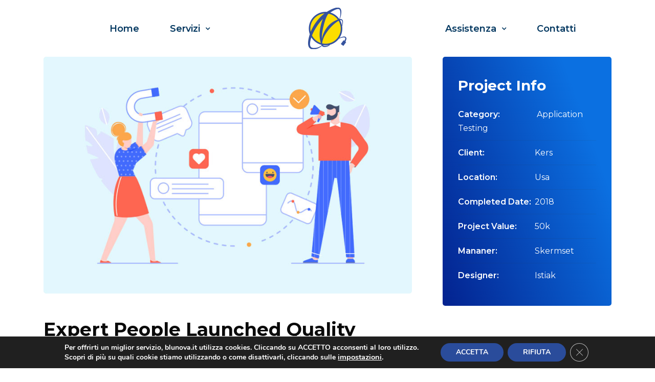

--- FILE ---
content_type: text/css
request_url: https://www.blunova.it/wp-content/uploads/layerslider.custom.css?ver=5.5.0
body_size: 215
content:
/* You can type here any CSS code that will be loaded both on your admin and front-end pages.
Let us help you by giving a few exmaple CSS classes: */

/* Front-end sliders & preview */

/* Side color of 3D objects */
.ls-3d-box div { background: #777; }


--- FILE ---
content_type: text/css
request_url: https://www.blunova.it/wp-content/uploads/elementor/css/post-20287.css?ver=1684222576
body_size: 1377
content:
.elementor-20287 .elementor-element.elementor-element-ff3b9d6{transition:background 0.3s, border 0.3s, border-radius 0.3s, box-shadow 0.3s;margin-top:5px;margin-bottom:5px;}.elementor-20287 .elementor-element.elementor-element-ff3b9d6 > .elementor-background-overlay{transition:background 0.3s, border-radius 0.3s, opacity 0.3s;}.elementor-bc-flex-widget .elementor-20287 .elementor-element.elementor-element-69c0628.elementor-column .elementor-widget-wrap{align-items:center;}.elementor-20287 .elementor-element.elementor-element-69c0628.elementor-column.elementor-element[data-element_type="column"] > .elementor-widget-wrap.elementor-element-populated{align-content:center;align-items:center;}.elementor-20287 .elementor-element.elementor-element-0c450b8 .hfe-nav-menu__toggle{margin:0 auto;}.elementor-20287 .elementor-element.elementor-element-0c450b8 .menu-item a.hfe-menu-item{padding-left:30px;padding-right:30px;}.elementor-20287 .elementor-element.elementor-element-0c450b8 .menu-item a.hfe-sub-menu-item{padding-left:calc( 30px + 20px );padding-right:30px;}.elementor-20287 .elementor-element.elementor-element-0c450b8 .hfe-nav-menu__layout-vertical .menu-item ul ul a.hfe-sub-menu-item{padding-left:calc( 30px + 40px );padding-right:30px;}.elementor-20287 .elementor-element.elementor-element-0c450b8 .hfe-nav-menu__layout-vertical .menu-item ul ul ul a.hfe-sub-menu-item{padding-left:calc( 30px + 60px );padding-right:30px;}.elementor-20287 .elementor-element.elementor-element-0c450b8 .hfe-nav-menu__layout-vertical .menu-item ul ul ul ul a.hfe-sub-menu-item{padding-left:calc( 30px + 80px );padding-right:30px;}.elementor-20287 .elementor-element.elementor-element-0c450b8 .menu-item a.hfe-menu-item, .elementor-20287 .elementor-element.elementor-element-0c450b8 .menu-item a.hfe-sub-menu-item{padding-top:15px;padding-bottom:15px;}.elementor-20287 .elementor-element.elementor-element-0c450b8 a.hfe-menu-item, .elementor-20287 .elementor-element.elementor-element-0c450b8 a.hfe-sub-menu-item{font-size:18px;font-weight:600;}.elementor-20287 .elementor-element.elementor-element-0c450b8 .menu-item a.hfe-menu-item, .elementor-20287 .elementor-element.elementor-element-0c450b8 .sub-menu a.hfe-sub-menu-item{color:#00365F;}.elementor-20287 .elementor-element.elementor-element-0c450b8 .menu-item a.hfe-menu-item:hover,
								.elementor-20287 .elementor-element.elementor-element-0c450b8 .sub-menu a.hfe-sub-menu-item:hover,
								.elementor-20287 .elementor-element.elementor-element-0c450b8 .menu-item.current-menu-item a.hfe-menu-item,
								.elementor-20287 .elementor-element.elementor-element-0c450b8 .menu-item a.hfe-menu-item.highlighted,
								.elementor-20287 .elementor-element.elementor-element-0c450b8 .menu-item a.hfe-menu-item:focus{color:#fbdb04;}.elementor-20287 .elementor-element.elementor-element-0c450b8 .menu-item.current-menu-item a.hfe-menu-item,
								.elementor-20287 .elementor-element.elementor-element-0c450b8 .menu-item.current-menu-ancestor a.hfe-menu-item{color:#2A4C9B;}.elementor-20287 .elementor-element.elementor-element-0c450b8 .sub-menu,
								.elementor-20287 .elementor-element.elementor-element-0c450b8 nav.hfe-dropdown,
								.elementor-20287 .elementor-element.elementor-element-0c450b8 nav.hfe-dropdown-expandible,
								.elementor-20287 .elementor-element.elementor-element-0c450b8 nav.hfe-dropdown .menu-item a.hfe-menu-item,
								.elementor-20287 .elementor-element.elementor-element-0c450b8 nav.hfe-dropdown .menu-item a.hfe-sub-menu-item{background-color:#fff;}.elementor-20287 .elementor-element.elementor-element-0c450b8 ul.sub-menu{width:220px;}.elementor-20287 .elementor-element.elementor-element-0c450b8 .sub-menu a.hfe-sub-menu-item,
						 .elementor-20287 .elementor-element.elementor-element-0c450b8 nav.hfe-dropdown li a.hfe-menu-item,
						 .elementor-20287 .elementor-element.elementor-element-0c450b8 nav.hfe-dropdown li a.hfe-sub-menu-item,
						 .elementor-20287 .elementor-element.elementor-element-0c450b8 nav.hfe-dropdown-expandible li a.hfe-menu-item,
						 .elementor-20287 .elementor-element.elementor-element-0c450b8 nav.hfe-dropdown-expandible li a.hfe-sub-menu-item{padding-top:15px;padding-bottom:15px;}.elementor-20287 .elementor-element.elementor-element-0c450b8 .sub-menu li.menu-item:not(:last-child), 
						.elementor-20287 .elementor-element.elementor-element-0c450b8 nav.hfe-dropdown li.menu-item:not(:last-child),
						.elementor-20287 .elementor-element.elementor-element-0c450b8 nav.hfe-dropdown-expandible li.menu-item:not(:last-child){border-bottom-style:solid;border-bottom-color:#c4c4c4;border-bottom-width:1px;}.elementor-bc-flex-widget .elementor-20287 .elementor-element.elementor-element-b788d05.elementor-column .elementor-widget-wrap{align-items:center;}.elementor-20287 .elementor-element.elementor-element-b788d05.elementor-column.elementor-element[data-element_type="column"] > .elementor-widget-wrap.elementor-element-populated{align-content:center;align-items:center;}.elementor-20287 .elementor-element.elementor-element-83ec8e7 .hfe-site-logo-container, .elementor-20287 .elementor-element.elementor-element-83ec8e7 .hfe-caption-width figcaption{text-align:center;}.elementor-20287 .elementor-element.elementor-element-83ec8e7 .hfe-site-logo-container .hfe-site-logo-img{border-style:none;}.elementor-20287 .elementor-element.elementor-element-83ec8e7 .widget-image-caption{margin-top:0px;margin-bottom:0px;}.elementor-bc-flex-widget .elementor-20287 .elementor-element.elementor-element-55b7ece.elementor-column .elementor-widget-wrap{align-items:center;}.elementor-20287 .elementor-element.elementor-element-55b7ece.elementor-column.elementor-element[data-element_type="column"] > .elementor-widget-wrap.elementor-element-populated{align-content:center;align-items:center;}.elementor-20287 .elementor-element.elementor-element-416fea2 .hfe-nav-menu__toggle{margin:0 auto;}.elementor-20287 .elementor-element.elementor-element-416fea2 .menu-item a.hfe-menu-item{padding-left:30px;padding-right:30px;}.elementor-20287 .elementor-element.elementor-element-416fea2 .menu-item a.hfe-sub-menu-item{padding-left:calc( 30px + 20px );padding-right:30px;}.elementor-20287 .elementor-element.elementor-element-416fea2 .hfe-nav-menu__layout-vertical .menu-item ul ul a.hfe-sub-menu-item{padding-left:calc( 30px + 40px );padding-right:30px;}.elementor-20287 .elementor-element.elementor-element-416fea2 .hfe-nav-menu__layout-vertical .menu-item ul ul ul a.hfe-sub-menu-item{padding-left:calc( 30px + 60px );padding-right:30px;}.elementor-20287 .elementor-element.elementor-element-416fea2 .hfe-nav-menu__layout-vertical .menu-item ul ul ul ul a.hfe-sub-menu-item{padding-left:calc( 30px + 80px );padding-right:30px;}.elementor-20287 .elementor-element.elementor-element-416fea2 .menu-item a.hfe-menu-item, .elementor-20287 .elementor-element.elementor-element-416fea2 .menu-item a.hfe-sub-menu-item{padding-top:15px;padding-bottom:15px;}.elementor-20287 .elementor-element.elementor-element-416fea2 a.hfe-menu-item, .elementor-20287 .elementor-element.elementor-element-416fea2 a.hfe-sub-menu-item{font-size:18px;font-weight:600;}.elementor-20287 .elementor-element.elementor-element-416fea2 .menu-item a.hfe-menu-item, .elementor-20287 .elementor-element.elementor-element-416fea2 .sub-menu a.hfe-sub-menu-item{color:#00365F;}.elementor-20287 .elementor-element.elementor-element-416fea2 .menu-item a.hfe-menu-item:hover,
								.elementor-20287 .elementor-element.elementor-element-416fea2 .sub-menu a.hfe-sub-menu-item:hover,
								.elementor-20287 .elementor-element.elementor-element-416fea2 .menu-item.current-menu-item a.hfe-menu-item,
								.elementor-20287 .elementor-element.elementor-element-416fea2 .menu-item a.hfe-menu-item.highlighted,
								.elementor-20287 .elementor-element.elementor-element-416fea2 .menu-item a.hfe-menu-item:focus{color:#fbe304;}.elementor-20287 .elementor-element.elementor-element-416fea2 .menu-item.current-menu-item a.hfe-menu-item,
								.elementor-20287 .elementor-element.elementor-element-416fea2 .menu-item.current-menu-ancestor a.hfe-menu-item{color:#2A4C9B;}.elementor-20287 .elementor-element.elementor-element-416fea2 .sub-menu,
								.elementor-20287 .elementor-element.elementor-element-416fea2 nav.hfe-dropdown,
								.elementor-20287 .elementor-element.elementor-element-416fea2 nav.hfe-dropdown-expandible,
								.elementor-20287 .elementor-element.elementor-element-416fea2 nav.hfe-dropdown .menu-item a.hfe-menu-item,
								.elementor-20287 .elementor-element.elementor-element-416fea2 nav.hfe-dropdown .menu-item a.hfe-sub-menu-item{background-color:#fff;}.elementor-20287 .elementor-element.elementor-element-416fea2 ul.sub-menu{width:220px;}.elementor-20287 .elementor-element.elementor-element-416fea2 .sub-menu a.hfe-sub-menu-item,
						 .elementor-20287 .elementor-element.elementor-element-416fea2 nav.hfe-dropdown li a.hfe-menu-item,
						 .elementor-20287 .elementor-element.elementor-element-416fea2 nav.hfe-dropdown li a.hfe-sub-menu-item,
						 .elementor-20287 .elementor-element.elementor-element-416fea2 nav.hfe-dropdown-expandible li a.hfe-menu-item,
						 .elementor-20287 .elementor-element.elementor-element-416fea2 nav.hfe-dropdown-expandible li a.hfe-sub-menu-item{padding-top:15px;padding-bottom:15px;}.elementor-20287 .elementor-element.elementor-element-416fea2 .sub-menu li.menu-item:not(:last-child), 
						.elementor-20287 .elementor-element.elementor-element-416fea2 nav.hfe-dropdown li.menu-item:not(:last-child),
						.elementor-20287 .elementor-element.elementor-element-416fea2 nav.hfe-dropdown-expandible li.menu-item:not(:last-child){border-bottom-style:solid;border-bottom-color:#c4c4c4;border-bottom-width:1px;}.elementor-20287 .elementor-element.elementor-element-7ad505e .hfe-nav-menu__toggle{margin:0 auto;}.elementor-20287 .elementor-element.elementor-element-7ad505e .menu-item a.hfe-menu-item{padding-left:15px;padding-right:15px;}.elementor-20287 .elementor-element.elementor-element-7ad505e .menu-item a.hfe-sub-menu-item{padding-left:calc( 15px + 20px );padding-right:15px;}.elementor-20287 .elementor-element.elementor-element-7ad505e .hfe-nav-menu__layout-vertical .menu-item ul ul a.hfe-sub-menu-item{padding-left:calc( 15px + 40px );padding-right:15px;}.elementor-20287 .elementor-element.elementor-element-7ad505e .hfe-nav-menu__layout-vertical .menu-item ul ul ul a.hfe-sub-menu-item{padding-left:calc( 15px + 60px );padding-right:15px;}.elementor-20287 .elementor-element.elementor-element-7ad505e .hfe-nav-menu__layout-vertical .menu-item ul ul ul ul a.hfe-sub-menu-item{padding-left:calc( 15px + 80px );padding-right:15px;}.elementor-20287 .elementor-element.elementor-element-7ad505e .menu-item a.hfe-menu-item, .elementor-20287 .elementor-element.elementor-element-7ad505e .menu-item a.hfe-sub-menu-item{padding-top:15px;padding-bottom:15px;}.elementor-20287 .elementor-element.elementor-element-7ad505e .menu-item a.hfe-menu-item, .elementor-20287 .elementor-element.elementor-element-7ad505e .sub-menu a.hfe-sub-menu-item{color:#2A4C9B;}.elementor-20287 .elementor-element.elementor-element-7ad505e .menu-item a.hfe-menu-item, .elementor-20287 .elementor-element.elementor-element-7ad505e .sub-menu, .elementor-20287 .elementor-element.elementor-element-7ad505e nav.hfe-dropdown, .elementor-20287 .elementor-element.elementor-element-7ad505e .hfe-dropdown-expandible{background-color:#2A4C9B;}.elementor-20287 .elementor-element.elementor-element-7ad505e .sub-menu,
								.elementor-20287 .elementor-element.elementor-element-7ad505e nav.hfe-dropdown,
								.elementor-20287 .elementor-element.elementor-element-7ad505e nav.hfe-dropdown-expandible,
								.elementor-20287 .elementor-element.elementor-element-7ad505e nav.hfe-dropdown .menu-item a.hfe-menu-item,
								.elementor-20287 .elementor-element.elementor-element-7ad505e nav.hfe-dropdown .menu-item a.hfe-sub-menu-item{background-color:#fff;}.elementor-20287 .elementor-element.elementor-element-7ad505e ul.sub-menu{width:220px;}.elementor-20287 .elementor-element.elementor-element-7ad505e .sub-menu a.hfe-sub-menu-item,
						 .elementor-20287 .elementor-element.elementor-element-7ad505e nav.hfe-dropdown li a.hfe-menu-item,
						 .elementor-20287 .elementor-element.elementor-element-7ad505e nav.hfe-dropdown li a.hfe-sub-menu-item,
						 .elementor-20287 .elementor-element.elementor-element-7ad505e nav.hfe-dropdown-expandible li a.hfe-menu-item,
						 .elementor-20287 .elementor-element.elementor-element-7ad505e nav.hfe-dropdown-expandible li a.hfe-sub-menu-item{padding-top:15px;padding-bottom:15px;}.elementor-20287 .elementor-element.elementor-element-7ad505e .sub-menu li.menu-item:not(:last-child), 
						.elementor-20287 .elementor-element.elementor-element-7ad505e nav.hfe-dropdown li.menu-item:not(:last-child),
						.elementor-20287 .elementor-element.elementor-element-7ad505e nav.hfe-dropdown-expandible li.menu-item:not(:last-child){border-bottom-style:solid;border-bottom-color:#2A4C9B;border-bottom-width:1px;}.elementor-20287 .elementor-element.elementor-element-7ad505e div.hfe-nav-menu-icon{color:#2A4C9B;}.elementor-20287 .elementor-element.elementor-element-7ad505e div.hfe-nav-menu-icon svg{fill:#2A4C9B;}.elementor-20287 .elementor-element.elementor-element-9f78355 .hfe-nav-menu__toggle{margin:0 auto;}.elementor-20287 .elementor-element.elementor-element-9f78355 .menu-item a.hfe-menu-item{padding-left:15px;padding-right:15px;}.elementor-20287 .elementor-element.elementor-element-9f78355 .menu-item a.hfe-sub-menu-item{padding-left:calc( 15px + 20px );padding-right:15px;}.elementor-20287 .elementor-element.elementor-element-9f78355 .hfe-nav-menu__layout-vertical .menu-item ul ul a.hfe-sub-menu-item{padding-left:calc( 15px + 40px );padding-right:15px;}.elementor-20287 .elementor-element.elementor-element-9f78355 .hfe-nav-menu__layout-vertical .menu-item ul ul ul a.hfe-sub-menu-item{padding-left:calc( 15px + 60px );padding-right:15px;}.elementor-20287 .elementor-element.elementor-element-9f78355 .hfe-nav-menu__layout-vertical .menu-item ul ul ul ul a.hfe-sub-menu-item{padding-left:calc( 15px + 80px );padding-right:15px;}.elementor-20287 .elementor-element.elementor-element-9f78355 .menu-item a.hfe-menu-item, .elementor-20287 .elementor-element.elementor-element-9f78355 .menu-item a.hfe-sub-menu-item{padding-top:15px;padding-bottom:15px;}.elementor-20287 .elementor-element.elementor-element-9f78355 .menu-item a.hfe-menu-item, .elementor-20287 .elementor-element.elementor-element-9f78355 .sub-menu a.hfe-sub-menu-item{color:#2A4C9B;}.elementor-20287 .elementor-element.elementor-element-9f78355 .menu-item a.hfe-menu-item, .elementor-20287 .elementor-element.elementor-element-9f78355 .sub-menu, .elementor-20287 .elementor-element.elementor-element-9f78355 nav.hfe-dropdown, .elementor-20287 .elementor-element.elementor-element-9f78355 .hfe-dropdown-expandible{background-color:#2A4C9B;}.elementor-20287 .elementor-element.elementor-element-9f78355 .sub-menu,
								.elementor-20287 .elementor-element.elementor-element-9f78355 nav.hfe-dropdown,
								.elementor-20287 .elementor-element.elementor-element-9f78355 nav.hfe-dropdown-expandible,
								.elementor-20287 .elementor-element.elementor-element-9f78355 nav.hfe-dropdown .menu-item a.hfe-menu-item,
								.elementor-20287 .elementor-element.elementor-element-9f78355 nav.hfe-dropdown .menu-item a.hfe-sub-menu-item{background-color:#fff;}.elementor-20287 .elementor-element.elementor-element-9f78355 ul.sub-menu{width:220px;}.elementor-20287 .elementor-element.elementor-element-9f78355 .sub-menu a.hfe-sub-menu-item,
						 .elementor-20287 .elementor-element.elementor-element-9f78355 nav.hfe-dropdown li a.hfe-menu-item,
						 .elementor-20287 .elementor-element.elementor-element-9f78355 nav.hfe-dropdown li a.hfe-sub-menu-item,
						 .elementor-20287 .elementor-element.elementor-element-9f78355 nav.hfe-dropdown-expandible li a.hfe-menu-item,
						 .elementor-20287 .elementor-element.elementor-element-9f78355 nav.hfe-dropdown-expandible li a.hfe-sub-menu-item{padding-top:15px;padding-bottom:15px;}.elementor-20287 .elementor-element.elementor-element-9f78355 .sub-menu li.menu-item:not(:last-child), 
						.elementor-20287 .elementor-element.elementor-element-9f78355 nav.hfe-dropdown li.menu-item:not(:last-child),
						.elementor-20287 .elementor-element.elementor-element-9f78355 nav.hfe-dropdown-expandible li.menu-item:not(:last-child){border-bottom-style:solid;border-bottom-color:#2A4C9B;border-bottom-width:1px;}.elementor-20287 .elementor-element.elementor-element-9f78355 div.hfe-nav-menu-icon{color:#2A4C9B;}.elementor-20287 .elementor-element.elementor-element-9f78355 div.hfe-nav-menu-icon svg{fill:#2A4C9B;}@media(max-width:1024px){.elementor-20287 .elementor-element.elementor-element-7ad505e > .elementor-widget-container{margin:10px 0px 0px 0px;}}@media(max-width:767px){.elementor-20287 .elementor-element.elementor-element-244ab9c > .elementor-widget-container{margin:26px 0px 0px 0px;padding:0px 0px 0px 0px;}.elementor-20287 .elementor-element.elementor-element-07872f1 > .elementor-widget-container{margin:26px 0px 0px 0px;padding:0px 0px 0px 0px;}.elementor-20287 .elementor-element.elementor-element-8d83dc7{width:50%;}}

--- FILE ---
content_type: text/css
request_url: https://www.blunova.it/wp-content/uploads/elementor/css/post-20491.css?ver=1683906456
body_size: 1655
content:
.elementor-20491 .elementor-element.elementor-element-e0320c8:not(.elementor-motion-effects-element-type-background), .elementor-20491 .elementor-element.elementor-element-e0320c8 > .elementor-motion-effects-container > .elementor-motion-effects-layer{background-color:#2A4C9B;}.elementor-20491 .elementor-element.elementor-element-e0320c8{transition:background 0.3s, border 0.3s, border-radius 0.3s, box-shadow 0.3s;}.elementor-20491 .elementor-element.elementor-element-e0320c8 > .elementor-background-overlay{transition:background 0.3s, border-radius 0.3s, opacity 0.3s;}.elementor-20491 .elementor-element.elementor-element-00a75a4 .elementor-heading-title{color:#FFFFFF;}.elementor-20491 .elementor-element.elementor-element-00a75a4 > .elementor-widget-container{margin:25px 0px 0px 0px;}.elementor-20491 .elementor-element.elementor-element-9fdd60b .elementor-heading-title{color:#FFFFFF;font-weight:300;}.elementor-20491 .elementor-element.elementor-element-08f4d01{--grid-template-columns:repeat(0, auto);--icon-size:16px;--grid-column-gap:20px;--grid-row-gap:0px;}.elementor-20491 .elementor-element.elementor-element-08f4d01 .elementor-widget-container{text-align:left;}.elementor-20491 .elementor-element.elementor-element-08f4d01 .elementor-social-icon{background-color:#FFFFFF;--icon-padding:0.6em;}.elementor-20491 .elementor-element.elementor-element-08f4d01 .elementor-social-icon i{color:#00365F;}.elementor-20491 .elementor-element.elementor-element-08f4d01 .elementor-social-icon svg{fill:#00365F;}.elementor-20491 .elementor-element.elementor-element-08f4d01 > .elementor-widget-container{margin:25px 10px 10px 0px;border-radius:0px 0px 0px 0px;}.elementor-20491 .elementor-element.elementor-element-8b29296 .elementor-heading-title{color:#FFFFFF;}.elementor-20491 .elementor-element.elementor-element-8b29296 > .elementor-widget-container{margin:25px 0px 0px 0px;}.elementor-20491 .elementor-element.elementor-element-909be57 .elementor-heading-title{color:#FFFFFF;font-weight:300;}.elementor-20491 .elementor-element.elementor-element-f5fd5cf .elementor-heading-title{color:#FFFFFF;}.elementor-20491 .elementor-element.elementor-element-f5fd5cf > .elementor-widget-container{margin:25px 0px 0px 0px;}.elementor-20491 .elementor-element.elementor-element-f624ee3 .hfe-nav-menu__toggle{margin-right:auto;}.elementor-20491 .elementor-element.elementor-element-f624ee3 .menu-item a.hfe-menu-item{padding-left:15px;padding-right:15px;}.elementor-20491 .elementor-element.elementor-element-f624ee3 .menu-item a.hfe-sub-menu-item{padding-left:calc( 15px + 20px );padding-right:15px;}.elementor-20491 .elementor-element.elementor-element-f624ee3 .hfe-nav-menu__layout-vertical .menu-item ul ul a.hfe-sub-menu-item{padding-left:calc( 15px + 40px );padding-right:15px;}.elementor-20491 .elementor-element.elementor-element-f624ee3 .hfe-nav-menu__layout-vertical .menu-item ul ul ul a.hfe-sub-menu-item{padding-left:calc( 15px + 60px );padding-right:15px;}.elementor-20491 .elementor-element.elementor-element-f624ee3 .hfe-nav-menu__layout-vertical .menu-item ul ul ul ul a.hfe-sub-menu-item{padding-left:calc( 15px + 80px );padding-right:15px;}.elementor-20491 .elementor-element.elementor-element-f624ee3 .menu-item a.hfe-menu-item, .elementor-20491 .elementor-element.elementor-element-f624ee3 .menu-item a.hfe-sub-menu-item{padding-top:15px;padding-bottom:15px;}.elementor-20491 .elementor-element.elementor-element-f624ee3 .menu-item a.hfe-menu-item, .elementor-20491 .elementor-element.elementor-element-f624ee3 .sub-menu a.hfe-sub-menu-item{color:#FFFCFC;}.elementor-20491 .elementor-element.elementor-element-f624ee3 .sub-menu a.hfe-sub-menu-item, 
								.elementor-20491 .elementor-element.elementor-element-f624ee3 .elementor-menu-toggle,
								.elementor-20491 .elementor-element.elementor-element-f624ee3 nav.hfe-dropdown li a.hfe-menu-item,
								.elementor-20491 .elementor-element.elementor-element-f624ee3 nav.hfe-dropdown li a.hfe-sub-menu-item,
								.elementor-20491 .elementor-element.elementor-element-f624ee3 nav.hfe-dropdown-expandible li a.hfe-menu-item,
								.elementor-20491 .elementor-element.elementor-element-f624ee3 nav.hfe-dropdown-expandible li a.hfe-sub-menu-item{color:#FFFFFF;}.elementor-20491 .elementor-element.elementor-element-f624ee3 .sub-menu,
								.elementor-20491 .elementor-element.elementor-element-f624ee3 nav.hfe-dropdown,
								.elementor-20491 .elementor-element.elementor-element-f624ee3 nav.hfe-dropdown-expandible,
								.elementor-20491 .elementor-element.elementor-element-f624ee3 nav.hfe-dropdown .menu-item a.hfe-menu-item,
								.elementor-20491 .elementor-element.elementor-element-f624ee3 nav.hfe-dropdown .menu-item a.hfe-sub-menu-item{background-color:#00365F;}.elementor-20491 .elementor-element.elementor-element-f624ee3 .sub-menu a.hfe-sub-menu-item,
						 .elementor-20491 .elementor-element.elementor-element-f624ee3 nav.hfe-dropdown li a.hfe-menu-item,
						 .elementor-20491 .elementor-element.elementor-element-f624ee3 nav.hfe-dropdown li a.hfe-sub-menu-item,
						 .elementor-20491 .elementor-element.elementor-element-f624ee3 nav.hfe-dropdown-expandible li a.hfe-menu-item,
						 .elementor-20491 .elementor-element.elementor-element-f624ee3 nav.hfe-dropdown-expandible li a.hfe-sub-menu-item{padding-top:15px;padding-bottom:15px;}.elementor-20491 .elementor-element.elementor-element-f624ee3 .sub-menu li.menu-item:not(:last-child), 
						.elementor-20491 .elementor-element.elementor-element-f624ee3 nav.hfe-dropdown li.menu-item:not(:last-child),
						.elementor-20491 .elementor-element.elementor-element-f624ee3 nav.hfe-dropdown-expandible li.menu-item:not(:last-child){border-bottom-style:solid;border-bottom-color:#c4c4c4;border-bottom-width:1px;}.elementor-20491 .elementor-element.elementor-element-f624ee3 div.hfe-nav-menu-icon{color:#FFFFFF;}.elementor-20491 .elementor-element.elementor-element-f624ee3 div.hfe-nav-menu-icon svg{fill:#FFFFFF;}.elementor-20491 .elementor-element.elementor-element-c4b2876:not(.elementor-motion-effects-element-type-background), .elementor-20491 .elementor-element.elementor-element-c4b2876 > .elementor-motion-effects-container > .elementor-motion-effects-layer{background-color:#2A4C9B;}.elementor-20491 .elementor-element.elementor-element-c4b2876{transition:background 0.3s, border 0.3s, border-radius 0.3s, box-shadow 0.3s;margin-top:0px;margin-bottom:0px;}.elementor-20491 .elementor-element.elementor-element-c4b2876 > .elementor-background-overlay{transition:background 0.3s, border-radius 0.3s, opacity 0.3s;}.elementor-20491 .elementor-element.elementor-element-ec3d7de .hfe-copyright-wrapper a, .elementor-20491 .elementor-element.elementor-element-ec3d7de .hfe-copyright-wrapper{color:#FFFFFF;}.elementor-20491 .elementor-element.elementor-element-ec3d7de > .elementor-widget-container{margin:0px 0px 25px 0px;}.elementor-20491 .elementor-element.elementor-element-6a80f9c .hfe-copyright-wrapper{text-align:right;}.elementor-20491 .elementor-element.elementor-element-6a80f9c .hfe-copyright-wrapper a, .elementor-20491 .elementor-element.elementor-element-6a80f9c .hfe-copyright-wrapper{color:#FFFFFF;}.elementor-20491 .elementor-element.elementor-element-6a80f9c .hfe-copyright-wrapper, .elementor-20491 .elementor-element.elementor-element-6a80f9c .hfe-copyright-wrapper a{font-size:14px;}.elementor-20491 .elementor-element.elementor-element-6a80f9c > .elementor-widget-container{margin:0px 0px 25px 0px;}.elementor-20491 .elementor-element.elementor-element-c6c7eb7:not(.elementor-motion-effects-element-type-background), .elementor-20491 .elementor-element.elementor-element-c6c7eb7 > .elementor-motion-effects-container > .elementor-motion-effects-layer{background-color:#00365F;}.elementor-20491 .elementor-element.elementor-element-c6c7eb7{transition:background 0.3s, border 0.3s, border-radius 0.3s, box-shadow 0.3s;}.elementor-20491 .elementor-element.elementor-element-c6c7eb7 > .elementor-background-overlay{transition:background 0.3s, border-radius 0.3s, opacity 0.3s;}.elementor-20491 .elementor-element.elementor-element-6a0ae1f .elementor-heading-title{color:#FFFFFF;}.elementor-20491 .elementor-element.elementor-element-6a0ae1f > .elementor-widget-container{margin:25px 0px 0px 0px;}.elementor-20491 .elementor-element.elementor-element-7039f49 .elementor-heading-title{color:#FFFFFF;font-weight:300;}.elementor-20491 .elementor-element.elementor-element-aa3e356{--grid-template-columns:repeat(0, auto);--icon-size:16px;--grid-column-gap:20px;--grid-row-gap:0px;}.elementor-20491 .elementor-element.elementor-element-aa3e356 .elementor-widget-container{text-align:left;}.elementor-20491 .elementor-element.elementor-element-aa3e356 .elementor-social-icon{background-color:#FFFFFF;--icon-padding:0.6em;}.elementor-20491 .elementor-element.elementor-element-aa3e356 .elementor-social-icon i{color:#00365F;}.elementor-20491 .elementor-element.elementor-element-aa3e356 .elementor-social-icon svg{fill:#00365F;}.elementor-20491 .elementor-element.elementor-element-aa3e356 > .elementor-widget-container{margin:25px 10px 10px 0px;border-radius:0px 0px 0px 0px;}.elementor-20491 .elementor-element.elementor-element-7cd0f63 .elementor-heading-title{color:#FFFFFF;}.elementor-20491 .elementor-element.elementor-element-7cd0f63 > .elementor-widget-container{margin:25px 0px 0px 0px;}.elementor-20491 .elementor-element.elementor-element-167aaf4 .elementor-heading-title{color:#FFFFFF;font-weight:300;}.elementor-20491 .elementor-element.elementor-element-f67319a .elementor-heading-title{color:#FFFFFF;}.elementor-20491 .elementor-element.elementor-element-f67319a > .elementor-widget-container{margin:25px 0px 0px 0px;}.elementor-20491 .elementor-element.elementor-element-c60b3e0 .hfe-nav-menu__toggle{margin-right:auto;}.elementor-20491 .elementor-element.elementor-element-c60b3e0 .menu-item a.hfe-menu-item{padding-left:15px;padding-right:15px;}.elementor-20491 .elementor-element.elementor-element-c60b3e0 .menu-item a.hfe-sub-menu-item{padding-left:calc( 15px + 20px );padding-right:15px;}.elementor-20491 .elementor-element.elementor-element-c60b3e0 .hfe-nav-menu__layout-vertical .menu-item ul ul a.hfe-sub-menu-item{padding-left:calc( 15px + 40px );padding-right:15px;}.elementor-20491 .elementor-element.elementor-element-c60b3e0 .hfe-nav-menu__layout-vertical .menu-item ul ul ul a.hfe-sub-menu-item{padding-left:calc( 15px + 60px );padding-right:15px;}.elementor-20491 .elementor-element.elementor-element-c60b3e0 .hfe-nav-menu__layout-vertical .menu-item ul ul ul ul a.hfe-sub-menu-item{padding-left:calc( 15px + 80px );padding-right:15px;}.elementor-20491 .elementor-element.elementor-element-c60b3e0 .menu-item a.hfe-menu-item, .elementor-20491 .elementor-element.elementor-element-c60b3e0 .menu-item a.hfe-sub-menu-item{padding-top:15px;padding-bottom:15px;}.elementor-20491 .elementor-element.elementor-element-c60b3e0 .menu-item a.hfe-menu-item, .elementor-20491 .elementor-element.elementor-element-c60b3e0 .sub-menu a.hfe-sub-menu-item{color:#FFFCFC;}.elementor-20491 .elementor-element.elementor-element-c60b3e0 .sub-menu a.hfe-sub-menu-item, 
								.elementor-20491 .elementor-element.elementor-element-c60b3e0 .elementor-menu-toggle,
								.elementor-20491 .elementor-element.elementor-element-c60b3e0 nav.hfe-dropdown li a.hfe-menu-item,
								.elementor-20491 .elementor-element.elementor-element-c60b3e0 nav.hfe-dropdown li a.hfe-sub-menu-item,
								.elementor-20491 .elementor-element.elementor-element-c60b3e0 nav.hfe-dropdown-expandible li a.hfe-menu-item,
								.elementor-20491 .elementor-element.elementor-element-c60b3e0 nav.hfe-dropdown-expandible li a.hfe-sub-menu-item{color:#FFFFFF;}.elementor-20491 .elementor-element.elementor-element-c60b3e0 .sub-menu,
								.elementor-20491 .elementor-element.elementor-element-c60b3e0 nav.hfe-dropdown,
								.elementor-20491 .elementor-element.elementor-element-c60b3e0 nav.hfe-dropdown-expandible,
								.elementor-20491 .elementor-element.elementor-element-c60b3e0 nav.hfe-dropdown .menu-item a.hfe-menu-item,
								.elementor-20491 .elementor-element.elementor-element-c60b3e0 nav.hfe-dropdown .menu-item a.hfe-sub-menu-item{background-color:#00365F;}.elementor-20491 .elementor-element.elementor-element-c60b3e0 .sub-menu a.hfe-sub-menu-item,
						 .elementor-20491 .elementor-element.elementor-element-c60b3e0 nav.hfe-dropdown li a.hfe-menu-item,
						 .elementor-20491 .elementor-element.elementor-element-c60b3e0 nav.hfe-dropdown li a.hfe-sub-menu-item,
						 .elementor-20491 .elementor-element.elementor-element-c60b3e0 nav.hfe-dropdown-expandible li a.hfe-menu-item,
						 .elementor-20491 .elementor-element.elementor-element-c60b3e0 nav.hfe-dropdown-expandible li a.hfe-sub-menu-item{padding-top:15px;padding-bottom:15px;}.elementor-20491 .elementor-element.elementor-element-c60b3e0 .sub-menu li.menu-item:not(:last-child), 
						.elementor-20491 .elementor-element.elementor-element-c60b3e0 nav.hfe-dropdown li.menu-item:not(:last-child),
						.elementor-20491 .elementor-element.elementor-element-c60b3e0 nav.hfe-dropdown-expandible li.menu-item:not(:last-child){border-bottom-style:solid;border-bottom-color:#c4c4c4;border-bottom-width:1px;}.elementor-20491 .elementor-element.elementor-element-c60b3e0 div.hfe-nav-menu-icon{color:#FFFFFF;}.elementor-20491 .elementor-element.elementor-element-c60b3e0 div.hfe-nav-menu-icon svg{fill:#FFFFFF;}.elementor-20491 .elementor-element.elementor-element-417a162:not(.elementor-motion-effects-element-type-background), .elementor-20491 .elementor-element.elementor-element-417a162 > .elementor-motion-effects-container > .elementor-motion-effects-layer{background-color:#00365F;}.elementor-20491 .elementor-element.elementor-element-417a162{transition:background 0.3s, border 0.3s, border-radius 0.3s, box-shadow 0.3s;}.elementor-20491 .elementor-element.elementor-element-417a162 > .elementor-background-overlay{transition:background 0.3s, border-radius 0.3s, opacity 0.3s;}.elementor-20491 .elementor-element.elementor-element-bd970c7 .hfe-copyright-wrapper a, .elementor-20491 .elementor-element.elementor-element-bd970c7 .hfe-copyright-wrapper{color:#FFFFFF;}.elementor-20491 .elementor-element.elementor-element-2094f05 .hfe-copyright-wrapper{text-align:right;}.elementor-20491 .elementor-element.elementor-element-2094f05 .hfe-copyright-wrapper a, .elementor-20491 .elementor-element.elementor-element-2094f05 .hfe-copyright-wrapper{color:#FFFFFF;}.elementor-20491 .elementor-element.elementor-element-2094f05 .hfe-copyright-wrapper, .elementor-20491 .elementor-element.elementor-element-2094f05 .hfe-copyright-wrapper a{font-size:14px;}.elementor-20491 .elementor-element.elementor-element-fd240eb:not(.elementor-motion-effects-element-type-background), .elementor-20491 .elementor-element.elementor-element-fd240eb > .elementor-motion-effects-container > .elementor-motion-effects-layer{background-color:#00365F;}.elementor-20491 .elementor-element.elementor-element-fd240eb > .elementor-background-overlay{background-color:#00365F;opacity:0.5;transition:background 0.3s, border-radius 0.3s, opacity 0.3s;}.elementor-20491 .elementor-element.elementor-element-fd240eb{transition:background 0.3s, border 0.3s, border-radius 0.3s, box-shadow 0.3s;}.elementor-20491 .elementor-element.elementor-element-019a81e .elementor-heading-title{color:#FFFFFF;}.elementor-20491 .elementor-element.elementor-element-019a81e > .elementor-widget-container{margin:25px 0px 0px 0px;}.elementor-20491 .elementor-element.elementor-element-b42d117 .elementor-heading-title{color:#FFFFFF;font-weight:300;}.elementor-20491 .elementor-element.elementor-element-a498b1d .elementor-heading-title{color:#FFFFFF;}.elementor-20491 .elementor-element.elementor-element-a498b1d > .elementor-widget-container{margin:25px 0px 0px 0px;}.elementor-20491 .elementor-element.elementor-element-cd1b43c .elementor-heading-title{color:#FFFFFF;font-weight:300;}.elementor-20491 .elementor-element.elementor-element-c77910e{--grid-template-columns:repeat(0, auto);--icon-size:16px;--grid-column-gap:20px;--grid-row-gap:0px;}.elementor-20491 .elementor-element.elementor-element-c77910e .elementor-widget-container{text-align:left;}.elementor-20491 .elementor-element.elementor-element-c77910e .elementor-social-icon{background-color:#FFFFFF;--icon-padding:0.6em;}.elementor-20491 .elementor-element.elementor-element-c77910e .elementor-social-icon i{color:#00365F;}.elementor-20491 .elementor-element.elementor-element-c77910e .elementor-social-icon svg{fill:#00365F;}.elementor-20491 .elementor-element.elementor-element-c77910e > .elementor-widget-container{margin:25px 10px 10px 0px;border-radius:0px 0px 0px 0px;}.elementor-20491 .elementor-element.elementor-element-c575591 .elementor-heading-title{color:#FFFFFF;}.elementor-20491 .elementor-element.elementor-element-c575591 > .elementor-widget-container{margin:25px 0px 0px 0px;}.elementor-20491 .elementor-element.elementor-element-eed4995 .hfe-nav-menu__toggle{margin-right:auto;}.elementor-20491 .elementor-element.elementor-element-eed4995 .menu-item a.hfe-menu-item{padding-left:15px;padding-right:15px;}.elementor-20491 .elementor-element.elementor-element-eed4995 .menu-item a.hfe-sub-menu-item{padding-left:calc( 15px + 20px );padding-right:15px;}.elementor-20491 .elementor-element.elementor-element-eed4995 .hfe-nav-menu__layout-vertical .menu-item ul ul a.hfe-sub-menu-item{padding-left:calc( 15px + 40px );padding-right:15px;}.elementor-20491 .elementor-element.elementor-element-eed4995 .hfe-nav-menu__layout-vertical .menu-item ul ul ul a.hfe-sub-menu-item{padding-left:calc( 15px + 60px );padding-right:15px;}.elementor-20491 .elementor-element.elementor-element-eed4995 .hfe-nav-menu__layout-vertical .menu-item ul ul ul ul a.hfe-sub-menu-item{padding-left:calc( 15px + 80px );padding-right:15px;}.elementor-20491 .elementor-element.elementor-element-eed4995 .menu-item a.hfe-menu-item, .elementor-20491 .elementor-element.elementor-element-eed4995 .menu-item a.hfe-sub-menu-item{padding-top:15px;padding-bottom:15px;}.elementor-20491 .elementor-element.elementor-element-eed4995 .menu-item a.hfe-menu-item, .elementor-20491 .elementor-element.elementor-element-eed4995 .sub-menu a.hfe-sub-menu-item{color:#FFFCFC;}.elementor-20491 .elementor-element.elementor-element-eed4995 .sub-menu a.hfe-sub-menu-item, 
								.elementor-20491 .elementor-element.elementor-element-eed4995 .elementor-menu-toggle,
								.elementor-20491 .elementor-element.elementor-element-eed4995 nav.hfe-dropdown li a.hfe-menu-item,
								.elementor-20491 .elementor-element.elementor-element-eed4995 nav.hfe-dropdown li a.hfe-sub-menu-item,
								.elementor-20491 .elementor-element.elementor-element-eed4995 nav.hfe-dropdown-expandible li a.hfe-menu-item,
								.elementor-20491 .elementor-element.elementor-element-eed4995 nav.hfe-dropdown-expandible li a.hfe-sub-menu-item{color:#FFFFFF;}.elementor-20491 .elementor-element.elementor-element-eed4995 .sub-menu,
								.elementor-20491 .elementor-element.elementor-element-eed4995 nav.hfe-dropdown,
								.elementor-20491 .elementor-element.elementor-element-eed4995 nav.hfe-dropdown-expandible,
								.elementor-20491 .elementor-element.elementor-element-eed4995 nav.hfe-dropdown .menu-item a.hfe-menu-item,
								.elementor-20491 .elementor-element.elementor-element-eed4995 nav.hfe-dropdown .menu-item a.hfe-sub-menu-item{background-color:#00365F;}.elementor-20491 .elementor-element.elementor-element-eed4995 .sub-menu a.hfe-sub-menu-item,
						 .elementor-20491 .elementor-element.elementor-element-eed4995 nav.hfe-dropdown li a.hfe-menu-item,
						 .elementor-20491 .elementor-element.elementor-element-eed4995 nav.hfe-dropdown li a.hfe-sub-menu-item,
						 .elementor-20491 .elementor-element.elementor-element-eed4995 nav.hfe-dropdown-expandible li a.hfe-menu-item,
						 .elementor-20491 .elementor-element.elementor-element-eed4995 nav.hfe-dropdown-expandible li a.hfe-sub-menu-item{padding-top:15px;padding-bottom:15px;}.elementor-20491 .elementor-element.elementor-element-eed4995 .sub-menu li.menu-item:not(:last-child), 
						.elementor-20491 .elementor-element.elementor-element-eed4995 nav.hfe-dropdown li.menu-item:not(:last-child),
						.elementor-20491 .elementor-element.elementor-element-eed4995 nav.hfe-dropdown-expandible li.menu-item:not(:last-child){border-bottom-style:solid;border-bottom-color:#c4c4c4;border-bottom-width:1px;}.elementor-20491 .elementor-element.elementor-element-eed4995 div.hfe-nav-menu-icon{color:#FFFFFF;}.elementor-20491 .elementor-element.elementor-element-eed4995 div.hfe-nav-menu-icon svg{fill:#FFFFFF;}.elementor-20491 .elementor-element.elementor-element-7239dd8:not(.elementor-motion-effects-element-type-background), .elementor-20491 .elementor-element.elementor-element-7239dd8 > .elementor-motion-effects-container > .elementor-motion-effects-layer{background-color:#00365F;}.elementor-20491 .elementor-element.elementor-element-7239dd8{transition:background 0.3s, border 0.3s, border-radius 0.3s, box-shadow 0.3s;}.elementor-20491 .elementor-element.elementor-element-7239dd8 > .elementor-background-overlay{transition:background 0.3s, border-radius 0.3s, opacity 0.3s;}.elementor-20491 .elementor-element.elementor-element-348a656 .hfe-copyright-wrapper a, .elementor-20491 .elementor-element.elementor-element-348a656 .hfe-copyright-wrapper{color:#FFFFFF;}.elementor-20491 .elementor-element.elementor-element-9324fee .hfe-copyright-wrapper{text-align:left;}.elementor-20491 .elementor-element.elementor-element-9324fee .hfe-copyright-wrapper a, .elementor-20491 .elementor-element.elementor-element-9324fee .hfe-copyright-wrapper{color:#FFFFFF;}.elementor-20491 .elementor-element.elementor-element-9324fee .hfe-copyright-wrapper, .elementor-20491 .elementor-element.elementor-element-9324fee .hfe-copyright-wrapper a{font-size:14px;}@media(max-width:767px){.elementor-20491 .elementor-element.elementor-element-8b29296 > .elementor-widget-container{margin:0px 0px 0px 0px;}.elementor-20491 .elementor-element.elementor-element-f5fd5cf > .elementor-widget-container{margin:0px 0px 0px 0px;}.elementor-20491 .elementor-element.elementor-element-6a80f9c .hfe-copyright-wrapper{text-align:left;}.elementor-20491 .elementor-element.elementor-element-7cd0f63 > .elementor-widget-container{margin:0px 0px 0px 0px;}.elementor-20491 .elementor-element.elementor-element-f67319a > .elementor-widget-container{margin:0px 0px 0px 0px;}.elementor-20491 .elementor-element.elementor-element-2094f05 .hfe-copyright-wrapper{text-align:left;}.elementor-20491 .elementor-element.elementor-element-a498b1d > .elementor-widget-container{margin:0px 0px 0px 0px;}.elementor-20491 .elementor-element.elementor-element-c77910e > .elementor-widget-container{margin:0px 0px 0px 0px;}.elementor-20491 .elementor-element.elementor-element-c575591 > .elementor-widget-container{margin:0px 0px 0px 0px;}.elementor-20491 .elementor-element.elementor-element-348a656 > .elementor-widget-container{margin:25px 0px 0px 0px;}.elementor-20491 .elementor-element.elementor-element-9324fee .hfe-copyright-wrapper{text-align:left;}}

--- FILE ---
content_type: text/css
request_url: https://www.blunova.it/wp-content/themes/braintech-child/style.css?ver=5.8.12
body_size: 292
content:
/*
 Theme Name:   Braintech Child
 Theme URI:    http://keenitsolutions.com/products/wordpress/braintech/
 Description:  Unitek Child
 Author:       RS Theme
 Author URI:   http://rstheme.com
 Template:     braintech
 Version:      1.0
 License:      GNU General Public License v2 or later
 License URI:  http://www.gnu.org/licenses/gpl-2.0.html
 Tags: custom-background, custom-logo, custom-menu, featured-images, threaded-comments, translation-ready
 */